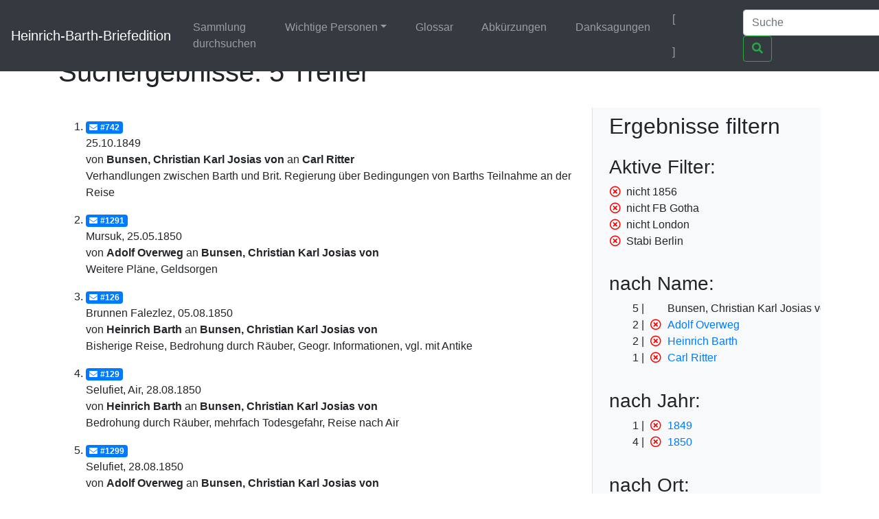

--- FILE ---
content_type: text/html;charset=UTF-8
request_url: https://heinrich-barth.ub.uni-due.de/servlets/solr/select?q=name%3A%22Bunsen%22&fq=-year%3A%221856%22&fq=-facet_location%3A%22FB+Gotha%22&fq=-facet_place%3A%22London%22&version=4.5&start=0&fq=facet_location%3A%22Stabi+Berlin%22
body_size: 3027
content:
<!DOCTYPE html SYSTEM "about:legacy-compat">
<html xmlns:i="http://www.mycore.org/i18n" lang="de">
<head>
<META http-equiv="Content-Type" content="text/html; charset=UTF-8">
<meta charset="utf-8">
<meta content="width=device-width, initial-scale=1, shrink-to-fit=no" name="viewport">
<link href="https://heinrich-barth.ub.uni-due.de/webjars/jquery-ui/1.12.1/jquery-ui.min.css" rel="stylesheet">
<link href="https://heinrich-barth.ub.uni-due.de/webjars/bootstrap/4.5.3/css/bootstrap.min.css" rel="stylesheet">
<link href="https://heinrich-barth.ub.uni-due.de/webjars/font-awesome/5.15.1/css/all.min.css" rel="stylesheet">
<link href="https://heinrich-barth.ub.uni-due.de/css/barth.css" rel="stylesheet">
<link href="https://heinrich-barth.ub.uni-due.de/favicon.ico" type="image/x-icon" rel="icon">
<title>Suchergebnisse: 5 Treffer</title>
</head>
<body>
<header>
<nav class="navbar navbar-expand-md navbar-dark fixed-top bg-dark">
<a href="https://heinrich-barth.ub.uni-due.de/" class="navbar-brand">Heinrich-Barth-Briefedition</a><button aria-label="Navigationsmen&uuml; ein/ausblenden" aria-expanded="false" aria-controls="navbarCollapse" data-target="#navbarCollapse" data-toggle="collapse" type="button" class="navbar-toggler"><span class="navbar-toggler-icon"></span></button>
<div id="navbarCollapse" class="collapse navbar-collapse">
<ul class="navbar-nav mr-auto">
<li class="nav-item">
<a href="https://heinrich-barth.ub.uni-due.de/search.xed" class="nav-link">Sammlung durchsuchen</a>
</li>
<li class="nav-item dropdown">
<a aria-expanded="false" aria-haspopup="true" data-toggle="dropdown" role="button" id="navbarDropdown" href="#" class="nav-link dropdown-toggle">Wichtige Personen</a>
<div aria-labelledby="navbarDropdown" class="dropdown-menu">
<a href="https://heinrich-barth.ub.uni-due.de/personen.xml#familie" class="dropdown-item">Familie</a><a href="https://heinrich-barth.ub.uni-due.de/personen.xml#foerderer" class="dropdown-item">Lehrer und F&ouml;rderer</a><a href="https://heinrich-barth.ub.uni-due.de/personen.xml#expedition" class="dropdown-item">Die Expedition</a><a href="https://heinrich-barth.ub.uni-due.de/personen.xml#afrikaner" class="dropdown-item">Afrikaner</a><a href="https://heinrich-barth.ub.uni-due.de/personen.xml#perthes" class="dropdown-item">Perthes-Verlag</a><a href="https://heinrich-barth.ub.uni-due.de/personen.xml#reisende" class="dropdown-item">Afrika-Reisende</a>
</div>
</li>
<li class="nav-item">
<a href="https://heinrich-barth.ub.uni-due.de/glossar.xml" class="nav-link">Glossar</a>
</li>
<li class="nav-item">
<a href="https://heinrich-barth.ub.uni-due.de/abbrev.xml" class="nav-link">Abk&uuml;rzungen</a>
</li>
<li class="nav-item">
<a href="https://heinrich-barth.ub.uni-due.de/dank.xml" class="nav-link">Danksagungen</a>
</li>
</ul>
<ul class="navbar-nav toggle-languages">
<li class="nav-item">
<span class="nav-link current-lang">[<i class="flag flag-de"></i>]</span>
</li>
<li class="nav-item">
<a title="Switch to English" class="nav-link" href="https://heinrich-barth.ub.uni-due.de/servlets/solr/select?q=name%3A%22Bunsen%22&amp;fq=-year%3A%221856%22&amp;fq=-facet_location%3A%22FB+Gotha%22&amp;fq=-facet_place%3A%22London%22&amp;version=4.5&amp;start=0&amp;fq=facet_location%3A%22Stabi+Berlin%22&amp;lang=en"><i class="flag flag-en"></i></a>
</li>
</ul>
<form action="https://heinrich-barth.ub.uni-due.de/servlets/solr/select" method="get" class="form-inline mt-2 mt-md-0">
<input aria-label="Suche" placeholder="Suche" type="text" name="q" class="form-control mr-sm-2"><button type="submit" class="btn btn-outline-success my-2 my-sm-0"><i class="fas fa-search"></i></button>
</form>
</div>
</nav>
</header>
<script src="https://heinrich-barth.ub.uni-due.de/webjars/jquery/3.5.1/jquery.min.js"></script><script src="https://heinrich-barth.ub.uni-due.de/webjars/jquery-ui/1.12.1/jquery-ui.min.js"></script><script src="https://heinrich-barth.ub.uni-due.de/webjars/bootstrap/4.5.3/js/bootstrap.min.js"></script><script src="https://heinrich-barth.ub.uni-due.de/webjars/font-awesome/5.15.1/js/fontawesome.min.js"></script>
<main class="container" role="main">
<h1>Suchergebnisse: 5 Treffer</h1>
<div id="wrapper" class="d-flex">
<div style="width:70%" id="page-content-wrapper">
<ol start="1" class="results">
<li class="mt-3 mb-3">
<a href="https://heinrich-barth.ub.uni-due.de/receive/barth_mods_00000742"><span class="badge badge-primary"><i class="fas fa-envelope mr-1"></i>#742</span></a>
<div>25.10.1849</div>
<div>von <strong> Bunsen, Christian Karl Josias von</strong> an <strong>Carl Ritter</strong>
</div>
<div>Verhandlungen zwischen Barth und Brit. Regierung &uuml;ber Bedingungen von Barths Teilnahme an der Reise</div>
</li>
<li class="mt-3 mb-3">
<a href="https://heinrich-barth.ub.uni-due.de/receive/barth_mods_00001291"><span class="badge badge-primary"><i class="fas fa-envelope mr-1"></i>#1291</span></a>
<div>Mursuk, 25.05.1850</div>
<div>von <strong>Adolf Overweg</strong> an <strong> Bunsen, Christian Karl Josias von</strong>
</div>
<div>Weitere Pl&auml;ne, Geldsorgen</div>
</li>
<li class="mt-3 mb-3">
<a href="https://heinrich-barth.ub.uni-due.de/receive/barth_mods_00000126"><span class="badge badge-primary"><i class="fas fa-envelope mr-1"></i>#126</span></a>
<div>Brunnen Falezlez, 05.08.1850</div>
<div>von <strong>Heinrich Barth</strong> an <strong> Bunsen, Christian Karl Josias von</strong>
</div>
<div>Bisherige Reise, Bedrohung durch R&auml;uber, Geogr. Informationen, vgl. mit Antike</div>
</li>
<li class="mt-3 mb-3">
<a href="https://heinrich-barth.ub.uni-due.de/receive/barth_mods_00000129"><span class="badge badge-primary"><i class="fas fa-envelope mr-1"></i>#129</span></a>
<div>Selufiet, Air, 28.08.1850</div>
<div>von <strong>Heinrich Barth</strong> an <strong> Bunsen, Christian Karl Josias von</strong>
</div>
<div>Bedrohung durch R&auml;uber, mehrfach Todesgefahr, Reise nach Air</div>
</li>
<li class="mt-3 mb-3">
<a href="https://heinrich-barth.ub.uni-due.de/receive/barth_mods_00001299"><span class="badge badge-primary"><i class="fas fa-envelope mr-1"></i>#1299</span></a>
<div>Selufiet, 28.08.1850</div>
<div>von <strong>Adolf Overweg</strong> an <strong> Bunsen, Christian Karl Josias von</strong>
</div>
<div>Haben das Schlimmste hinter sich, Geldmangel, Kritik an Richardson</div>
</li>
</ol>
</div>
<div id="sidebar-wrapper" style="width:30%" class="bg-light border-left float-right pl-4 pr-4">
<h2 xmlns:str="xalan://java.lang.String" class="mt-2 mb-4">Ergebnisse filtern</h2>
<div>
<h3>Aktive Filter:</h3>
<ul class="facet">
<li class="text-nowrap">
<a href="select?q=name%3A%22Bunsen%22&amp;fq=-facet_location%3A%22FB+Gotha%22&amp;fq=-facet_place%3A%22London%22&amp;fq=facet_location%3A%22Stabi+Berlin%22&amp;version=4.5&amp;start=0" class="facet-exclude"><span aria-hidden="true" class="far fa-times-circle"></span></a><span class="scroll-on-hover">nicht 1856</span>
</li>
<li class="text-nowrap">
<a href="select?q=name%3A%22Bunsen%22&amp;fq=-year%3A%221856%22&amp;fq=-facet_place%3A%22London%22&amp;fq=facet_location%3A%22Stabi+Berlin%22&amp;version=4.5&amp;start=0" class="facet-exclude"><span aria-hidden="true" class="far fa-times-circle"></span></a><span class="scroll-on-hover">nicht FB Gotha</span>
</li>
<li class="text-nowrap">
<a href="select?q=name%3A%22Bunsen%22&amp;fq=-year%3A%221856%22&amp;fq=-facet_location%3A%22FB+Gotha%22&amp;fq=facet_location%3A%22Stabi+Berlin%22&amp;version=4.5&amp;start=0" class="facet-exclude"><span aria-hidden="true" class="far fa-times-circle"></span></a><span class="scroll-on-hover">nicht London</span>
</li>
<li class="text-nowrap">
<a href="select?q=name%3A%22Bunsen%22&amp;fq=-year%3A%221856%22&amp;fq=-facet_location%3A%22FB+Gotha%22&amp;fq=-facet_place%3A%22London%22&amp;version=4.5&amp;start=0" class="facet-exclude"><span aria-hidden="true" class="far fa-times-circle"></span></a><span class="scroll-on-hover">Stabi Berlin</span>
</li>
</ul>
</div>
<div class="facet">
<h3>nach Name:
    </h3>
<ul class="facet" id="N1005E">
<li class="text-nowrap">
<span class="facet-count">5</span><span aria-hidden="true" class="facet-exclude"></span><span class="scroll-on-hover">Bunsen, Christian Karl Josias von</span>
</li>
<li class="text-nowrap">
<span class="facet-count">2</span><a href="select?q=name%3A%22Bunsen%22&amp;fq=-year%3A%221856%22&amp;fq=-facet_location%3A%22FB+Gotha%22&amp;fq=-facet_place%3A%22London%22&amp;fq=facet_location%3A%22Stabi+Berlin%22&amp;version=4.5&amp;start=0&amp;fq=-facet_name%3A%22Adolf+Overweg%22" class="facet-exclude"><span aria-hidden="true" class="far fa-times-circle"></span></a><a href="select?q=name%3A%22Bunsen%22&amp;fq=-year%3A%221856%22&amp;fq=-facet_location%3A%22FB+Gotha%22&amp;fq=-facet_place%3A%22London%22&amp;fq=facet_location%3A%22Stabi+Berlin%22&amp;version=4.5&amp;start=0&amp;fq=facet_name%3A%22Adolf+Overweg%22"><span class="scroll-on-hover">Adolf Overweg</span></a>
</li>
<li class="text-nowrap">
<span class="facet-count">2</span><a href="select?q=name%3A%22Bunsen%22&amp;fq=-year%3A%221856%22&amp;fq=-facet_location%3A%22FB+Gotha%22&amp;fq=-facet_place%3A%22London%22&amp;fq=facet_location%3A%22Stabi+Berlin%22&amp;version=4.5&amp;start=0&amp;fq=-facet_name%3A%22Heinrich+Barth%22" class="facet-exclude"><span aria-hidden="true" class="far fa-times-circle"></span></a><a href="select?q=name%3A%22Bunsen%22&amp;fq=-year%3A%221856%22&amp;fq=-facet_location%3A%22FB+Gotha%22&amp;fq=-facet_place%3A%22London%22&amp;fq=facet_location%3A%22Stabi+Berlin%22&amp;version=4.5&amp;start=0&amp;fq=facet_name%3A%22Heinrich+Barth%22"><span class="scroll-on-hover">Heinrich Barth</span></a>
</li>
<li class="text-nowrap">
<span class="facet-count">1</span><a href="select?q=name%3A%22Bunsen%22&amp;fq=-year%3A%221856%22&amp;fq=-facet_location%3A%22FB+Gotha%22&amp;fq=-facet_place%3A%22London%22&amp;fq=facet_location%3A%22Stabi+Berlin%22&amp;version=4.5&amp;start=0&amp;fq=-facet_name%3A%22Carl+Ritter%22" class="facet-exclude"><span aria-hidden="true" class="far fa-times-circle"></span></a><a href="select?q=name%3A%22Bunsen%22&amp;fq=-year%3A%221856%22&amp;fq=-facet_location%3A%22FB+Gotha%22&amp;fq=-facet_place%3A%22London%22&amp;fq=facet_location%3A%22Stabi+Berlin%22&amp;version=4.5&amp;start=0&amp;fq=facet_name%3A%22Carl+Ritter%22"><span class="scroll-on-hover">Carl Ritter</span></a>
</li>
</ul>
</div>
<div class="facet">
<h3>nach Jahr:
    </h3>
<ul class="facet" id="N10072">
<li class="text-nowrap">
<span class="facet-count">1</span><a href="select?q=name%3A%22Bunsen%22&amp;fq=-year%3A%221856%22&amp;fq=-facet_location%3A%22FB+Gotha%22&amp;fq=-facet_place%3A%22London%22&amp;fq=facet_location%3A%22Stabi+Berlin%22&amp;version=4.5&amp;start=0&amp;fq=-year%3A%221849%22" class="facet-exclude"><span aria-hidden="true" class="far fa-times-circle"></span></a><a href="select?q=name%3A%22Bunsen%22&amp;fq=-year%3A%221856%22&amp;fq=-facet_location%3A%22FB+Gotha%22&amp;fq=-facet_place%3A%22London%22&amp;fq=facet_location%3A%22Stabi+Berlin%22&amp;version=4.5&amp;start=0&amp;fq=year%3A%221849%22"><span class="scroll-on-hover">1849</span></a>
</li>
<li class="text-nowrap">
<span class="facet-count">4</span><a href="select?q=name%3A%22Bunsen%22&amp;fq=-year%3A%221856%22&amp;fq=-facet_location%3A%22FB+Gotha%22&amp;fq=-facet_place%3A%22London%22&amp;fq=facet_location%3A%22Stabi+Berlin%22&amp;version=4.5&amp;start=0&amp;fq=-year%3A%221850%22" class="facet-exclude"><span aria-hidden="true" class="far fa-times-circle"></span></a><a href="select?q=name%3A%22Bunsen%22&amp;fq=-year%3A%221856%22&amp;fq=-facet_location%3A%22FB+Gotha%22&amp;fq=-facet_place%3A%22London%22&amp;fq=facet_location%3A%22Stabi+Berlin%22&amp;version=4.5&amp;start=0&amp;fq=year%3A%221850%22"><span class="scroll-on-hover">1850</span></a>
</li>
</ul>
</div>
<div class="facet">
<h3>nach Ort:
    </h3>
<ul class="facet" id="N1007E">
<li class="text-nowrap">
<span class="facet-count">1</span><a href="select?q=name%3A%22Bunsen%22&amp;fq=-year%3A%221856%22&amp;fq=-facet_location%3A%22FB+Gotha%22&amp;fq=-facet_place%3A%22London%22&amp;fq=facet_location%3A%22Stabi+Berlin%22&amp;version=4.5&amp;start=0&amp;fq=-facet_place%3A%22Brunnen+Falezlez%22" class="facet-exclude"><span aria-hidden="true" class="far fa-times-circle"></span></a><a href="select?q=name%3A%22Bunsen%22&amp;fq=-year%3A%221856%22&amp;fq=-facet_location%3A%22FB+Gotha%22&amp;fq=-facet_place%3A%22London%22&amp;fq=facet_location%3A%22Stabi+Berlin%22&amp;version=4.5&amp;start=0&amp;fq=facet_place%3A%22Brunnen+Falezlez%22"><span class="scroll-on-hover">Brunnen Falezlez</span></a>
</li>
<li class="text-nowrap">
<span class="facet-count">1</span><a href="select?q=name%3A%22Bunsen%22&amp;fq=-year%3A%221856%22&amp;fq=-facet_location%3A%22FB+Gotha%22&amp;fq=-facet_place%3A%22London%22&amp;fq=facet_location%3A%22Stabi+Berlin%22&amp;version=4.5&amp;start=0&amp;fq=-facet_place%3A%22Mursuk%22" class="facet-exclude"><span aria-hidden="true" class="far fa-times-circle"></span></a><a href="select?q=name%3A%22Bunsen%22&amp;fq=-year%3A%221856%22&amp;fq=-facet_location%3A%22FB+Gotha%22&amp;fq=-facet_place%3A%22London%22&amp;fq=facet_location%3A%22Stabi+Berlin%22&amp;version=4.5&amp;start=0&amp;fq=facet_place%3A%22Mursuk%22"><span class="scroll-on-hover">Mursuk</span></a>
</li>
<li class="text-nowrap">
<span class="facet-count">1</span><a href="select?q=name%3A%22Bunsen%22&amp;fq=-year%3A%221856%22&amp;fq=-facet_location%3A%22FB+Gotha%22&amp;fq=-facet_place%3A%22London%22&amp;fq=facet_location%3A%22Stabi+Berlin%22&amp;version=4.5&amp;start=0&amp;fq=-facet_place%3A%22Selufiet%22" class="facet-exclude"><span aria-hidden="true" class="far fa-times-circle"></span></a><a href="select?q=name%3A%22Bunsen%22&amp;fq=-year%3A%221856%22&amp;fq=-facet_location%3A%22FB+Gotha%22&amp;fq=-facet_place%3A%22London%22&amp;fq=facet_location%3A%22Stabi+Berlin%22&amp;version=4.5&amp;start=0&amp;fq=facet_place%3A%22Selufiet%22"><span class="scroll-on-hover">Selufiet</span></a>
</li>
<li class="text-nowrap">
<span class="facet-count">1</span><a href="select?q=name%3A%22Bunsen%22&amp;fq=-year%3A%221856%22&amp;fq=-facet_location%3A%22FB+Gotha%22&amp;fq=-facet_place%3A%22London%22&amp;fq=facet_location%3A%22Stabi+Berlin%22&amp;version=4.5&amp;start=0&amp;fq=-facet_place%3A%22Selufiet%2C+Air%22" class="facet-exclude"><span aria-hidden="true" class="far fa-times-circle"></span></a><a href="select?q=name%3A%22Bunsen%22&amp;fq=-year%3A%221856%22&amp;fq=-facet_location%3A%22FB+Gotha%22&amp;fq=-facet_place%3A%22London%22&amp;fq=facet_location%3A%22Stabi+Berlin%22&amp;version=4.5&amp;start=0&amp;fq=facet_place%3A%22Selufiet%2C+Air%22"><span class="scroll-on-hover">Selufiet, Air</span></a>
</li>
</ul>
</div>
<div class="facet">
<h3>nach Quelle:
    </h3>
<ul class="facet" id="N10092">
<li class="text-nowrap">
<span class="facet-count">5</span><span aria-hidden="true" class="facet-exclude"></span><span class="scroll-on-hover">Stabi Berlin</span>
</li>
</ul>
</div>
</div>
</div>
</main>
<footer class="footer">
<nav class="navbar navbar-dark navbar-expand-md bg-dark">
<a href="https://www.mycore.de/" class="navbar-brand"><img alt="Powered by MyCoRe" title="MyCoRe 2021.06.2-SNAPSHOT 2021.06.x:v2021.06.1-66-gde42cf5" src="https://heinrich-barth.ub.uni-due.de/img/mycore_logo_small_invert.png"></a>
<ul class="navbar-nav justify-content-end w-100">
<li class="nav-item">
<a href="#" class="nav-link">Impressum</a>
</li>
<li class="nav-item">
<a href="#" class="nav-link">Datenschutz</a>
</li>
<li class="nav-item">
<a href="#" class="nav-link">Barrierefreiheit</a>
</li>
</ul>
</nav>
</footer>
</body>
</html>
